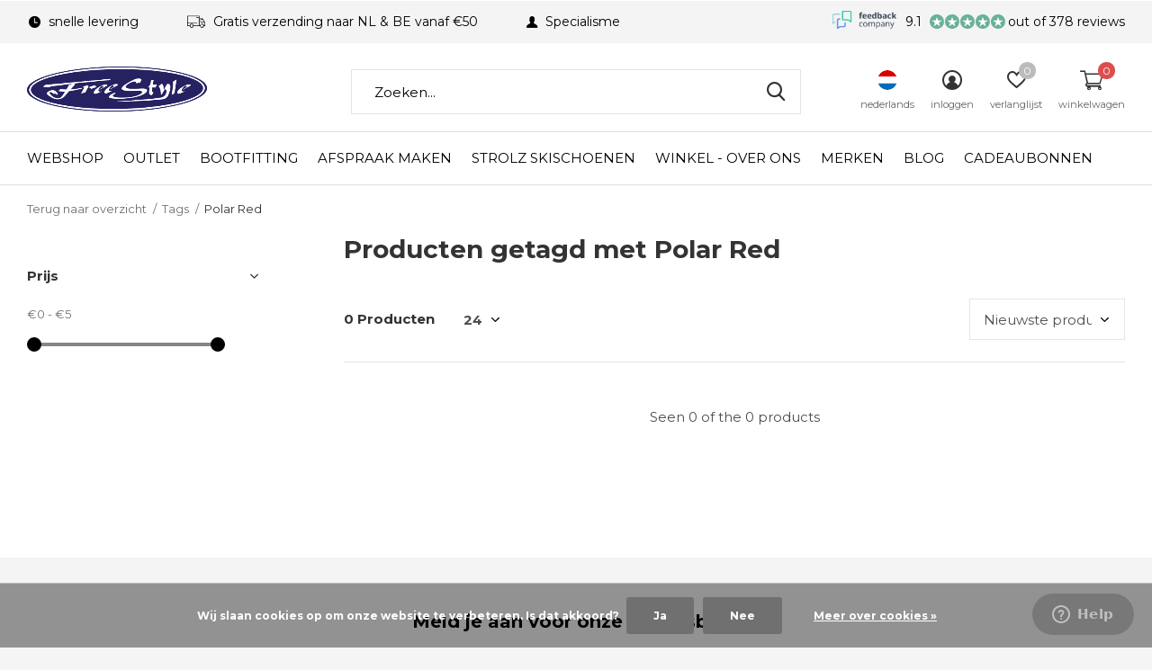

--- FILE ---
content_type: text/html;charset=utf-8
request_url: https://www.freestylesport.nl/nl/tags/polar-red/
body_size: 13299
content:
<!doctype html>
<html class="new mobile  full-width" lang="nl" dir="ltr">
	<head>
            
<script type="text/javascript">
   window.dataLayer = window.dataLayer || [];
   dataLayer.push({
                                                                            
                  ecomm_pagetype: "category",
                  ecomm_category: "Producten getagd met Polar Red",
                  ecomm_prodid: "",
                  ecomm_totalvalue: "0"
                                                                             
                         
                  });
      
</script>

    <meta charset="utf-8"/>
<!-- [START] 'blocks/head.rain' -->
<!--

  (c) 2008-2026 Lightspeed Netherlands B.V.
  http://www.lightspeedhq.com
  Generated: 22-01-2026 @ 19:12:05

-->
<link rel="canonical" href="https://www.freestylesport.nl/nl/tags/polar-red/"/>
<link rel="alternate" href="https://www.freestylesport.nl/nl/index.rss" type="application/rss+xml" title="Nieuwe producten"/>
<link href="https://cdn.webshopapp.com/assets/cookielaw.css?2025-02-20" rel="stylesheet" type="text/css"/>
<meta name="robots" content="noodp,noydir"/>
<meta property="og:url" content="https://www.freestylesport.nl/nl/tags/polar-red/?source=facebook"/>
<meta property="og:site_name" content="Free Style Sport"/>
<meta property="og:title" content="Polar Red"/>
<meta property="og:description" content="De Wintersport Specialist van ZuidWest-Nederland"/>
<script src="https://app.dmws.plus/shop-assets/280160/dmws-plus-loader.js?id=6e191f3116afffdcedccac7c26357107"></script>
<script src="https://www.googletagmanager.com/gtag/js?id=AW-872249643"></script>
<script>
window.dataLayer = window.dataLayer || [];
    function gtag(){dataLayer.push(arguments);}
    gtag('js', new Date());

    gtag('config', 'AW-872249643');
</script>
<script>
<!-- Google Tag Manager -->
<script>(function(w,d,s,l,i){w[l]=w[l]||[];w[l].push({'gtm.start':
new Date().getTime(),event:'gtm.js'});var f=d.getElementsByTagName(s)[0],
j=d.createElement(s),dl=l!='dataLayer'?'&l='+l:'';j.async=true;j.src=
'https://www.googletagmanager.com/gtm.js?id='+i+dl;f.parentNode.insertBefore(j,f);
})(window,document,'script','dataLayer','GTM-W3CFD6P');</script>
<!-- End Google Tag Manager -->
</script>
<!--[if lt IE 9]>
<script src="https://cdn.webshopapp.com/assets/html5shiv.js?2025-02-20"></script>
<![endif]-->
<!-- [END] 'blocks/head.rain' -->
		<meta charset="utf-8">
		<meta http-equiv="x-ua-compatible" content="ie=edge">
		<title>Polar Red - Free Style Sport</title>
		<meta name="description" content="De Wintersport Specialist van ZuidWest-Nederland">
		<meta name="keywords" content="Polar, Red, wintersport, specialist, speciaalzaak, ski, skischoenen, snowboard, softboots, bindingen, onderhoud, bootfitting">
		<meta name="theme-color" content="#ffffff">
		<meta name="MobileOptimized" content="320">
		<meta name="HandheldFriendly" content="true">
<!-- 		<meta name="viewport" content="width=device-width,initial-scale=1,maximum-scale=1,viewport-fit=cover,target-densitydpi=device-dpi,shrink-to-fit=no"> -->
    <meta name="viewport" content="width=device-width, initial-scale=1.0, maximum-scale=5.0, user-scalable=no">
    <meta name="apple-mobile-web-app-capable" content="yes">
    <meta name="apple-mobile-web-app-status-bar-style" content="black">
		<meta name="author" content="https://www.dmws.nl">
		<link rel="preload" as="style" href="https://cdn.webshopapp.com/assets/gui-2-0.css?2025-02-20">
		<link rel="preload" as="style" href="https://cdn.webshopapp.com/assets/gui-responsive-2-0.css?2025-02-20">
		<link rel="preload" href="https://fonts.googleapis.com/css?family=Montserrat:100,300,400,500,600,700,800,900%7CMontserrat:100,300,400,500,600,700,800,900&display=block" as="style">
		<link rel="preload" as="style" href="https://cdn.webshopapp.com/shops/280160/themes/162415/assets/fixed.css?2025121023092020210105160803">
    <link rel="preload" as="style" href="https://cdn.webshopapp.com/shops/280160/themes/162415/assets/screen.css?2025121023092020210105160803">
		<link rel="preload" as="style" href="https://cdn.webshopapp.com/shops/280160/themes/162415/assets/custom.css?2025121023092020210105160803">
		<link rel="preload" as="font" href="https://cdn.webshopapp.com/shops/280160/themes/162415/assets/icomoon.woff2?2025121023092020210105160803">
		<link rel="preload" as="script" href="https://cdn.webshopapp.com/assets/jquery-1-9-1.js?2025-02-20">
		<link rel="preload" as="script" href="https://cdn.webshopapp.com/assets/jquery-ui-1-10-1.js?2025-02-20">
		<link rel="preload" as="script" href="https://cdn.webshopapp.com/shops/280160/themes/162415/assets/scripts.js?2025121023092020210105160803">
		<link rel="preload" as="script" href="https://cdn.webshopapp.com/shops/280160/themes/162415/assets/custom.js?2025121023092020210105160803">
    <link rel="preload" as="script" href="https://cdn.webshopapp.com/assets/gui.js?2025-02-20">
		<link href="https://fonts.googleapis.com/css?family=Montserrat:100,300,400,500,600,700,800,900%7CMontserrat:100,300,400,500,600,700,800,900&display=block" rel="stylesheet" type="text/css">
		<link rel="stylesheet" media="screen" href="https://cdn.webshopapp.com/assets/gui-2-0.css?2025-02-20">
		<link rel="stylesheet" media="screen" href="https://cdn.webshopapp.com/assets/gui-responsive-2-0.css?2025-02-20">
    <link rel="stylesheet" media="screen" href="https://cdn.webshopapp.com/shops/280160/themes/162415/assets/fixed.css?2025121023092020210105160803">
		<link rel="stylesheet" media="screen" href="https://cdn.webshopapp.com/shops/280160/themes/162415/assets/screen.css?2025121023092020210105160803">
		<link rel="stylesheet" media="screen" href="https://cdn.webshopapp.com/shops/280160/themes/162415/assets/custom.css?2025121023092020210105160803">
		<link rel="icon" type="image/x-icon" href="https://cdn.webshopapp.com/shops/280160/themes/162415/v/193250/assets/favicon.png?20200821095957">
		<link rel="apple-touch-icon" href="https://cdn.webshopapp.com/shops/280160/themes/162415/assets/apple-touch-icon.png?2025121023092020210105160803">
		<link rel="mask-icon" href="https://cdn.webshopapp.com/shops/280160/themes/162415/assets/safari-pinned-tab.svg?2025121023092020210105160803" color="#000000">
		<link rel="manifest" href="https://cdn.webshopapp.com/shops/280160/themes/162415/assets/manifest.json?2025121023092020210105160803">
		<link rel="preconnect" href="https://ajax.googleapis.com">
		<link rel="preconnect" href="//cdn.webshopapp.com/">
		<link rel="preconnect" href="https://fonts.googleapis.com">
		<link rel="preconnect" href="https://fonts.gstatic.com" crossorigin>
		<link rel="dns-prefetch" href="https://ajax.googleapis.com">
		<link rel="dns-prefetch" href="//cdn.webshopapp.com/">	
		<link rel="dns-prefetch" href="https://fonts.googleapis.com">
		<link rel="dns-prefetch" href="https://fonts.gstatic.com" crossorigin>
    <script src="https://cdn.webshopapp.com/assets/jquery-1-9-1.js?2025-02-20"></script>
    <script src="https://cdn.webshopapp.com/assets/jquery-ui-1-10-1.js?2025-02-20"></script>
		<meta name="msapplication-config" content="https://cdn.webshopapp.com/shops/280160/themes/162415/assets/browserconfig.xml?2025121023092020210105160803">
<meta property="og:title" content="Polar Red">
<meta property="og:type" content="website"> 
<meta property="og:description" content="De Wintersport Specialist van ZuidWest-Nederland">
<meta property="og:site_name" content="Free Style Sport">
<meta property="og:url" content="https://www.freestylesport.nl/">
<meta property="og:image" content="https://cdn.webshopapp.com/shops/280160/themes/162415/v/2372719/assets/banner-grid-banner-1-image.jpg?20250514164136">
<meta name="twitter:title" content="Polar Red">
<meta name="twitter:description" content="De Wintersport Specialist van ZuidWest-Nederland">
<meta name="twitter:site" content="Free Style Sport">
<meta name="twitter:card" content="https://cdn.webshopapp.com/shops/280160/themes/162415/v/203262/assets/logo.png?20200902105748">
<meta name="twitter:image" content="https://cdn.webshopapp.com/shops/280160/themes/162415/v/2372719/assets/banner-grid-banner-1-image.jpg?20250514164136">
<script type="application/ld+json">
  [
        {
      "@context": "http://schema.org/",
      "@type": "Organization",
      "url": "https://www.freestylesport.nl/",
      "name": "Free Style Sport",
      "legalName": "Free Style Sport",
      "description": "De Wintersport Specialist van ZuidWest-Nederland",
      "logo": "https://cdn.webshopapp.com/shops/280160/themes/162415/v/203262/assets/logo.png?20200902105748",
      "image": "https://cdn.webshopapp.com/shops/280160/themes/162415/v/2372719/assets/banner-grid-banner-1-image.jpg?20250514164136",
      "contactPoint": {
        "@type": "ContactPoint",
        "contactType": "Customer service",
        "telephone": "0031165564945"
      },
      "address": {
        "@type": "PostalAddress",
        "streetAddress": "H.G. Dirckxstraat 54",
        "addressLocality": "The Netherlands",
        "postalCode": "4701 AZ Roosendaal",
        "addressCountry": "NL"
      }
      ,
      "aggregateRating": {
          "@type": "AggregateRating",
          "bestRating": "10",
          "worstRating": "1",
          "ratingValue": "9.2",
          "reviewCount": "200+",
          "url":"https://www.feedbackcompany.com/nl-nl/reviews/freestyle%2dsport/"
      }
         
    },
    { 
      "@context": "http://schema.org", 
      "@type": "WebSite", 
      "url": "https://www.freestylesport.nl/", 
      "name": "Free Style Sport",
      "description": "De Wintersport Specialist van ZuidWest-Nederland",
      "author": [
        {
          "@type": "Organization",
          "url": "https://www.dmws.nl/",
          "name": "DMWS B.V.",
          "address": {
            "@type": "PostalAddress",
            "streetAddress": "Klokgebouw 195 (Strijp-S)",
            "addressLocality": "Eindhoven",
            "addressRegion": "NB",
            "postalCode": "5617 AB",
            "addressCountry": "NL"
          }
        }
      ]
    }
  ]
</script>    	</head>
	<body>
  	    <ul class="hidden-data hidden"><li>280160</li><li>162415</li><li>nee</li><li>nl</li><li>live</li><li>info//freestylesport/nl</li><li>https://www.freestylesport.nl/nl/</li></ul><div id="root" ><header id="top" class=" static"><p id="logo" ><a href="https://www.freestylesport.nl/nl/" accesskey="h"><img src="https://cdn.webshopapp.com/shops/280160/themes/162415/v/203262/assets/logo.png?20200902105748" alt="Free Style Sport - Roosendaal"></a></p><nav id="skip"><ul><li><a href="#nav" accesskey="n">Ga naar navigatie (n)</a></li><li><a href="#content" accesskey="c">Ga naar inhoud (c)</a></li><li><a href="#footer" accesskey="f">Ga naar footer (f)</a></li></ul></nav><nav id="nav" aria-label="Kies een categorie" class=""><ul><li class="menu-uppercase"><a  href="https://www.freestylesport.nl/nl/webshop/">Webshop</a><div><div><h3><a href="https://www.freestylesport.nl/nl/webshop/ski/">Ski</a></h3><ul><li><a href="https://www.freestylesport.nl/nl/webshop/ski/skischoenen/">Skischoenen</a></li><li><a href="https://www.freestylesport.nl/nl/webshop/ski/skistokken/">Skistokken</a></li><li><a href="https://www.freestylesport.nl/nl/webshop/ski/skis/">Ski&#039;s</a></li><li><a href="https://www.freestylesport.nl/nl/webshop/ski/bindingen/">Bindingen</a></li></ul></div><div><h3><a href="https://www.freestylesport.nl/nl/webshop/snowboard/">Snowboard</a></h3><ul><li><a href="https://www.freestylesport.nl/nl/webshop/snowboard/snowboards/">Snowboards</a></li><li><a href="https://www.freestylesport.nl/nl/webshop/snowboard/softboots/">Softboots</a></li><li><a href="https://www.freestylesport.nl/nl/webshop/snowboard/bindingen/">Bindingen</a></li></ul></div><div><h3><a href="https://www.freestylesport.nl/nl/webshop/kleding/">Kleding</a></h3><ul><li><a href="https://www.freestylesport.nl/nl/webshop/kleding/jassen/">Jassen</a></li><li><a href="https://www.freestylesport.nl/nl/webshop/kleding/broeken/">Broeken</a></li><li><a href="https://www.freestylesport.nl/nl/webshop/kleding/mid-layers/">Mid Layers</a></li><li><a href="https://www.freestylesport.nl/nl/webshop/kleding/first-layers/">First Layers</a></li><li><a href="https://www.freestylesport.nl/nl/webshop/kleding/sokken/">Sokken</a></li><li><a href="https://www.freestylesport.nl/nl/webshop/kleding/schoenen-slippers/">Schoenen &amp; Slippers</a></li><li><a href="https://www.freestylesport.nl/nl/webshop/kleding/vrijetijds-kleding/">Vrijetijds Kleding</a><ul class="mobily-only"><li><a href="https://www.freestylesport.nl/nl/webshop/kleding/vrijetijds-kleding/jassen/">Jassen</a></li><li><a href="https://www.freestylesport.nl/nl/webshop/kleding/vrijetijds-kleding/broeken/">Broeken</a></li><li><a href="https://www.freestylesport.nl/nl/webshop/kleding/vrijetijds-kleding/t-shirts-polos/">T-Shirts &amp; Polo&#039;s</a></li><li><a href="https://www.freestylesport.nl/nl/webshop/kleding/vrijetijds-kleding/truien-vesten/">Truien &amp; Vesten</a></li><li><a href="https://www.freestylesport.nl/nl/webshop/kleding/vrijetijds-kleding/boxershorts-sokken/">Boxershorts &amp; Sokken</a></li></ul></li><li><a href="https://www.freestylesport.nl/nl/webshop/kleding/bodywarmers/">Bodywarmers</a></li><li><a href="https://www.freestylesport.nl/nl/webshop/kleding/ski-pakken/">Ski Pakken</a></li></ul></div><div><h3><a href="https://www.freestylesport.nl/nl/webshop/accessoires/">Accessoires</a></h3><ul><li><a href="https://www.freestylesport.nl/nl/webshop/accessoires/handschoenen/">Handschoenen</a></li><li><a href="https://www.freestylesport.nl/nl/webshop/accessoires/snowboots/">Snowboots</a></li><li><a href="https://www.freestylesport.nl/nl/webshop/accessoires/inlegzolen/">Inlegzolen</a></li><li><a href="https://www.freestylesport.nl/nl/webshop/accessoires/sjaals-cols/">Sjaals &amp; Cols</a></li><li><a href="https://www.freestylesport.nl/nl/webshop/accessoires/mutsen/">Mutsen</a></li><li><a href="https://www.freestylesport.nl/nl/webshop/accessoires/riemen/">Riemen</a></li><li><a href="https://www.freestylesport.nl/nl/webshop/accessoires/caps/">Caps</a></li><li><a href="https://www.freestylesport.nl/nl/webshop/accessoires/boeken-posters/">Boeken &amp; Posters</a></li><li><a href="https://www.freestylesport.nl/nl/webshop/accessoires/rugzakken/">Rugzakken</a></li></ul></div><div><h3><a href="https://www.freestylesport.nl/nl/webshop/uitrusting/">Uitrusting</a></h3><ul><li><a href="https://www.freestylesport.nl/nl/webshop/uitrusting/goggles/">Goggles</a><ul class="mobily-only"><li><a href="https://www.freestylesport.nl/nl/webshop/uitrusting/goggles/goggles/">Goggles</a></li><li><a href="https://www.freestylesport.nl/nl/webshop/uitrusting/goggles/spare-lenses/">Spare Lenses</a></li></ul></li><li><a href="https://www.freestylesport.nl/nl/webshop/uitrusting/zonnebrillen/">Zonnebrillen</a></li><li><a href="https://www.freestylesport.nl/nl/webshop/uitrusting/wax-tuning/">Wax &amp; Tuning</a></li><li><a href="https://www.freestylesport.nl/nl/webshop/uitrusting/protectie/">Protectie</a><ul class="mobily-only"><li><a href="https://www.freestylesport.nl/nl/webshop/uitrusting/protectie/helmen/">Helmen</a><ul><li><a href="https://www.freestylesport.nl/nl/webshop/uitrusting/protectie/helmen/helmen-met-vizier/">Helmen met vizier</a></li></ul></li><li><a href="https://www.freestylesport.nl/nl/webshop/uitrusting/protectie/rugprotectie/">Rugprotectie</a></li><li><a href="https://www.freestylesport.nl/nl/webshop/uitrusting/protectie/protectiebroeken/">Protectiebroeken</a></li><li><a href="https://www.freestylesport.nl/nl/webshop/uitrusting/protectie/knie-polsprotectie/">Knie &amp; Polsprotectie</a></li></ul></li><li><a href="https://www.freestylesport.nl/nl/webshop/uitrusting/snow-safety/">Snow Safety</a><ul class="mobily-only"><li><a href="https://www.freestylesport.nl/nl/webshop/uitrusting/snow-safety/lawine-airbags/">Lawine Airbags</a></li><li><a href="https://www.freestylesport.nl/nl/webshop/uitrusting/snow-safety/lawine-piepers/">Lawine Piepers</a></li><li><a href="https://www.freestylesport.nl/nl/webshop/uitrusting/snow-safety/lawine-scheppen/">Lawine Scheppen</a></li><li><a href="https://www.freestylesport.nl/nl/webshop/uitrusting/snow-safety/lawine-sondes/">Lawine Sondes</a></li></ul></li><li><a href="https://www.freestylesport.nl/nl/webshop/uitrusting/rugzakken/">Rugzakken</a></li><li><a href="https://www.freestylesport.nl/nl/webshop/uitrusting/ski-boardbags/">Ski &amp; Boardbags</a></li><li><a href="https://www.freestylesport.nl/nl/webshop/uitrusting/reiskoffers/">Reiskoffers</a></li><li><a href="https://www.freestylesport.nl/nl/webshop/uitrusting/schaatsen/">Schaatsen</a></li></ul></div><div><h3><a href="https://www.freestylesport.nl/nl/webshop/hiking/">Hiking</a></h3><ul><li><a href="https://www.freestylesport.nl/nl/webshop/hiking/jassen/">Jassen</a></li><li><a href="https://www.freestylesport.nl/nl/webshop/hiking/broeken/">Broeken</a></li><li><a href="https://www.freestylesport.nl/nl/webshop/hiking/shirts/">Shirts</a></li><li><a href="https://www.freestylesport.nl/nl/webshop/hiking/truien-vesten/">Truien &amp; Vesten</a></li></ul></div><div><h3><a href="https://www.freestylesport.nl/nl/webshop/golf/">Golf </a></h3></div></div></li><li class="menu-uppercase"><a  href="https://www.freestylesport.nl/nl/outlet-12199670/">Outlet</a><div><div><h3><a href="https://www.freestylesport.nl/nl/outlet-12199670/outlet-ski/">Outlet Ski </a></h3></div><div><h3><a href="https://www.freestylesport.nl/nl/outlet-12199670/outlet-snowboard/">Outlet Snowboard</a></h3></div><div><h3><a href="https://www.freestylesport.nl/nl/outlet-12199670/outlet-kleding/">Outlet kleding </a></h3></div><div><h3><a href="https://www.freestylesport.nl/nl/outlet-12199670/outlet-accessoires/">Outlet Accessoires </a></h3></div></div></li><li class="menu-uppercase"><a  href="https://www.freestylesport.nl/nl/bootfitting/">Bootfitting</a></li><li class="menu-uppercase"><a  href="https://www.freestylesport.nl/nl/afspraak-maken/">Afspraak maken</a></li><li class="menu-uppercase"><a  href="https://www.freestylesport.nl/nl/strolz-skischoenen/">Strolz skischoenen</a></li><li class="menu-uppercase"><a  href="https://www.freestylesport.nl/nl/winkel-over-ons/">Winkel - Over ons</a><div><div><h3><a href="https://www.freestylesport.nl/nl/winkel-over-ons/over-free-style-sport/">Over Free Style Sport</a></h3></div><div><h3><a href="https://www.freestylesport.nl/nl/winkel-over-ons/ski-onderhoud/">Ski onderhoud</a></h3></div><div><h3><a href="https://www.freestylesport.nl/nl/winkel-over-ons/snowboard-onderhoud/">Snowboard onderhoud</a></h3></div><div><h3><a href="https://www.freestylesport.nl/nl/winkel-over-ons/verhuur/">Verhuur</a></h3></div><div><h3><a href="https://www.freestylesport.nl/nl/winkel-over-ons/kids-ski-plan/">Kids Ski Plan</a></h3></div><div><h3><a href="https://www.freestylesport.nl/nl/winkel-over-ons/ski-school-bergen-op-zoom/">Ski School Bergen Op zoom </a></h3></div></div></li><li class="menu-uppercase"><a accesskey="4" href="https://www.freestylesport.nl/nl/brands/">Merken</a><div class="double"><div><h3>Onze populaire merken</h3><ul class="double"><li><a href="https://www.freestylesport.nl/nl/brands/arcteryx-4928644/">Arc&#039;Teryx</a></li><li><a href="https://www.freestylesport.nl/nl/brands/goldbergh/">Goldbergh</a></li><li><a href="https://www.freestylesport.nl/nl/brands/k2/">K2</a></li><li><a href="https://www.freestylesport.nl/nl/brands/luhta/">Luhta</a></li><li><a href="https://www.freestylesport.nl/nl/brands/mons-royale/">Mons Royale</a></li><li><a href="https://www.freestylesport.nl/nl/brands/oakley/">Oakley</a></li><li><a href="https://www.freestylesport.nl/nl/brands/ortovox/">Ortovox</a></li><li><a href="https://www.freestylesport.nl/nl/brands/peak-performance/">Peak Performance</a></li><li><a href="https://www.freestylesport.nl/nl/brands/protest/">Protest</a></li><li><a href="https://www.freestylesport.nl/nl/brands/toni-sailer/">Toni Sailer</a></li></ul></div><div><ul class="list-gallery"><li><a href="https://www.freestylesport.nl/nl/brands/burton/"><img src="https://dummyimage.com/240x305/fff.png/fff" data-src="https://cdn.webshopapp.com/shops/280160/themes/162415/assets/brand-banner-1.jpg?2025121023092020210105160803" alt="Burton" width="240" height="305"> Burton <span>Shop Burton</span></a></li><li><a href="https://www.freestylesport.nl/nl/brands/goldbergh/"><img src="https://dummyimage.com/430x305/fff.png/fff" data-src="https://cdn.webshopapp.com/shops/280160/themes/162415/assets/brand-banner-2.jpg?2025121023092020210105160803" alt="Goldbergh" width="430" height="305"> Goldbergh <span>Shop Goldbergh</span></a></li></ul></div></div></li><li class="menu-uppercase"><a href="https://www.freestylesport.nl/nl/blogs/blog/" title="Blog">Blog</a><div><ul class="list-gallery"><li><a href="https://www.freestylesport.nl/nl/blogs/blog/blog-hannes-strolz-oostenrijks-vakmanschap-voor-sk/"><img src="https://dummyimage.com/240x230/fff.png/fff" data-src="https://cdn.webshopapp.com/shops/280160/files/488272059/480x460x1/image.jpg" alt="Blog: Hannes Strolz - Oostenrijks vakmanschap voor skiërs die alleen het beste willen" width="240" height="230"> Blog: Hannes Strolz - Oos...                <span>Check de blog</span></a></li><li><a href="https://www.freestylesport.nl/nl/blogs/blog/blog-merino-wol-of-synthetische-thermokleding-wat/"><img src="https://dummyimage.com/240x230/fff.png/fff" data-src="https://cdn.webshopapp.com/shops/280160/files/488120366/480x460x1/image.jpg" alt="Blog: Merino wol of synthetische thermokleding: wat is het beste voor jou?" width="240" height="230"> Blog: Merino wol of synth...                <span>Check de blog</span></a></li><li><a href="https://www.freestylesport.nl/nl/blogs/blog/blog-de-warmste-wintersporthandschoenen-onze-topke/"><img src="https://dummyimage.com/240x230/fff.png/fff" data-src="https://cdn.webshopapp.com/shops/280160/files/487363200/480x460x1/image.jpg" alt="Blog: De warmste wintersporthandschoenen: Onze topkeuze voor koude dagen" width="240" height="230"> Blog: De warmste wintersp...                <span>Check de blog</span></a></li><li><a href="https://www.freestylesport.nl/nl/blogs/blog/blog-de-juiste-afstelling-van-je-skis-veilig-en-me/"><img src="https://dummyimage.com/240x230/fff.png/fff" data-src="https://cdn.webshopapp.com/shops/280160/files/487361148/480x460x1/image.jpg" alt="Blog: De juiste afstelling van je ski&#039;s: veilig en met vertrouwen de piste op" width="240" height="230"> Blog: De juiste afstellin...                <span>Check de blog</span></a></li><li><a href="https://www.freestylesport.nl/nl/blogs/blog/blog-de-10-beste-skihelmen-van-2025-met-of-zonder/"><img src="https://dummyimage.com/240x230/fff.png/fff" data-src="https://cdn.webshopapp.com/shops/280160/files/487359735/480x460x1/image.jpg" alt="Blog: De 10 beste skihelmen van 2025: met of zonder vizier?" width="240" height="230"> Blog: De 10 beste skihelm...                <span>Check de blog</span></a></li></ul></div></li><li class="menu-uppercase"><a  target="_blank" href="https://www.freestylesport.nl/nl/buy-gift-card/">Cadeaubonnen</a></li></ul><ul><li class="search"><a href="./"><i class="icon-zoom2"></i><span>zoeken</span></a></li><li class="lang"><a class="nl" href="./"><img src="https://cdn.webshopapp.com/shops/280160/themes/162415/assets/flag-nl.svg?2025121023092020210105160803" alt="Nederlands" width="22" height="22"><span>nederlands</span></a><ul><li><a title="Nederlands" lang="nl" href="https://www.freestylesport.nl/nl/tags/polar-red"><img src="https://cdn.webshopapp.com/shops/280160/themes/162415/assets/flag-nl.svg?2025121023092020210105160803" alt="Nederlands" width="18" height="18"><span>Nederlands</span></a></li><li><a title="English" lang="en" href="https://www.freestylesport.nl/en/tags/polar-red"><img src="https://cdn.webshopapp.com/shops/280160/themes/162415/assets/flag-en.svg?2025121023092020210105160803" alt="English" width="18" height="18"><span>English</span></a></li></ul></li><li class="login"><a href=""><i class="icon-user-circle"></i><span>inloggen</span></a></li><li class="fav"><a class="open-login"><i class="icon-heart-strong"></i><span>verlanglijst</span><span class="no items" data-wishlist-items>0</span></a></li><li class="cart"><a href="https://www.freestylesport.nl/nl/cart/"><i class="icon-cart2"></i><span>winkelwagen</span><span class="no">0</span></a></li></ul></nav><div class="bar with-trustmark"><ul class="list-usp"><li><i class="icon-time"></i> snelle levering</li><li><i class="icon-truck"></i> Gratis verzending naar NL & BE vanaf €50</li><li><i class="icon-user"></i> Specialisme</li></ul><p><span class="trustmark desktop-only"><a href="https://www.feedbackcompany.com/nl-nl/reviews/freestyle%2dsport/" target="_blank"><img src="https://cdn.webshopapp.com/shops/280160/themes/162415/v/193459/assets/trustmark-image.png?20200821115408" width="" height="20"></a></span><a href="https://www.feedbackcompany.com/nl-nl/reviews/freestyle%2dsport/" target="_blank"><span class="rating-a c round_stars" data-val="9.1" data-of="10">9.1</span><span class="mobile-hide">out of 378 reviews</span></a></p></div><form action="https://www.freestylesport.nl/nl/search/" method="get" id="formSearch" data-search-type="desktop"><p><label for="q">Zoeken...</label><input id="q" name="q" type="search" value="" autocomplete="off" required data-input="desktop"><button type="submit">Zoeken</button></p><div class="search-autocomplete" data-search-type="desktop"><ul class="list-cart small m0"></ul></div></form></header><main id="content" class="dmws_perfect-filter-page"><nav class="nav-breadcrumbs mobile-hide"><ul><li><a href="https://www.freestylesport.nl/nl/tags/">Terug naar overzicht</a></li><li><a href="https://www.freestylesport.nl/nl/tags/">Tags</a></li><li>Polar Red</li></ul></nav><div class="cols-c "><article><header><h1 class="m20">Producten getagd met Polar Red</h1><p class="link-btn wide desktop-hide"><a href="./" class="b toggle-filters">Filter</a></p></header><form action="https://www.freestylesport.nl/nl/tags/polar-red/" method="get" class="form-sort" id="filter_form"><h5 style="z-index: 45;" class="mobile-hide">0 Producten</h5><p class="blank strong"><label for="limit">Toon:</label><select id="limit" name="limit" onchange="$('#formSortModeLimit').submit();"><option value="12">12</option><option value="24" selected="selected">24</option><option value="36">36</option><option value="72">72</option></select></p><p class="text-right"><label class="hidden" for="sort">Sorteren op:</label><select id="sortselect" name="sort"><option value="sort-by" selected disabled>Sorteren op</option><option value="popular">Meest bekeken</option><option value="newest" selected="selected">Nieuwste producten</option><option value="lowest">Laagste prijs</option><option value="highest">Hoogste prijs</option><option value="asc">Naam oplopend</option><option value="desc">Naam aflopend</option></select></p></form><ul class="list-collection  "></ul><hr><footer class="text-center m70"><p>Seen 0 of the 0 products</p></footer></article><aside><form action="https://www.freestylesport.nl/nl/tags/polar-red/" method="get" class="form-filter" id="filter_form"><h5 class="desktop-hide">Filteren</h5><input type="hidden" name="limit" value="24" id="filter_form_limit_vertical" /><input type="hidden" name="sort" value="newest" id="filter_form_sort_vertical" /><h5 class="toggle ">Prijs</h5><div class="ui-slider-a "><p><label for="min">Min</label><input type="number" id="min" name="min" value="0" min="0"></p><p><label for="max">Max</label><input type="text" id="max" name="max" value="5" max="5"></p></div></form></aside></div></main><aside id="cart"><h5>Winkelwagen</h5><p>
    U heeft geen artikelen in uw winkelwagen...
  </p><p class="submit"><span><span>Bedrag tot gratis verzending</span> €50,00</span><span class="strong"><span>Totaal incl. btw</span> €0,00</span><a href="https://www.freestylesport.nl/nl/cart/">Bestellen</a></p></aside><form action="https://www.freestylesport.nl/nl/account/loginPost/" method="post" id="login"><h5>Inloggen</h5><p><label for="lc">E-mailadres</label><input type="email" id="lc" name="email" autocomplete='email' placeholder="E-mailadres" required></p><p><label for="ld">Wachtwoord</label><input type="password" id="ld" name="password" autocomplete='current-password' placeholder="Wachtwoord" required><a href="https://www.freestylesport.nl/nl/account/password/">Wachtwoord vergeten?</a></p><p><button class="side-login-button" type="submit">Inloggen</button></p><footer><ul class="list-checks"><li>Al je orders en retouren op één plek</li><li>Het bestelproces gaat nog sneller</li><li>Je winkelwagen is altijd en overal opgeslagen</li></ul><p class="link-btn"><a class="" href="https://www.freestylesport.nl/nl/account/register/">Account aanmaken</a></p></footer><input type="hidden" name="key" value="096787d016e8d170ce56731f85b5a061" /><input type="hidden" name="type" value="login" /></form><p id="compare-btn" ><a class="open-compare"><i class="icon-compare"></i><span>vergelijk</span><span class="compare-items" data-compare-items>0</span></a></p><aside id="compare"><h5>Vergelijk producten</h5><ul class="list-cart compare-products"></ul><p class="submit"><span>You can compare a maximum of 5 products</span><a href="https://www.freestylesport.nl/nl/compare/">Start vergelijking</a></p></aside><footer id="footer"><form id="formNewsletter" action="https://www.freestylesport.nl/nl/account/newsletter/" method="post" class="form-newsletter"><input type="hidden" name="key" value="096787d016e8d170ce56731f85b5a061" /><h2 class="gui-page-title">Meld je aan voor onze nieuwsbrief</h2><p>Ontvang de nieuwste aanbiedingen en promoties</p><p><label for="formNewsletterEmail">E-mail adres</label><input type="email" id="formNewsletterEmail" name="email" placeholder="E-mail adres" required><button type="submit" class="submit-newsletter">Abonneer</button></p></form><nav><div><h3>Klantenservice</h3><ul><li><a href="https://www.freestylesport.nl/nl/service/general-terms-conditions/">Algemene voorwaarden</a></li><li><a href="https://www.freestylesport.nl/nl/service/leveringsvoorwaarden/">Leveringsvoorwaarden</a></li><li><a href="https://www.freestylesport.nl/nl/service/shipping-returns/">Bestelling retourneren &amp; retourportaal</a></li><li><a href="https://www.freestylesport.nl/nl/service/payment-methods/">Betaalmethoden</a></li><li><a href="https://www.freestylesport.nl/nl/service/shipping-costs/">Verzendkosten</a></li><li><a href="https://www.freestylesport.nl/nl/service/disclaimer/">Disclaimer</a></li><li><a href="https://www.freestylesport.nl/nl/service/privacy-policy/">Privacy policy</a></li><li><a href="https://www.freestylesport.nl/nl/service/spaarsysteem/">Spaarsysteem</a></li><li><a href="https://www.freestylesport.nl/nl/service/vacatures/">Vacatures</a></li><li><a href="https://www.freestylesport.nl/nl/service/">Openingstijden</a></li><li><a href="https://www.freestylesport.nl/nl/service/vacture-verkoopmedewerker/">Vacture verkoopmedewerker</a></li><li><a href="https://www.freestylesport.nl/nl/service/vacature-weekendkracht-winkel/">Vacature weekendkracht winkel</a></li></ul></div><div><h3>Mijn account</h3><ul><li><a href="https://www.freestylesport.nl/nl/account/" title="Registreren">Registreren</a></li><li><a href="https://www.freestylesport.nl/nl/account/orders/" title="Mijn bestellingen">Mijn bestellingen</a></li><li><a href="https://www.freestylesport.nl/nl/account/tickets/" title="Mijn tickets">Mijn tickets</a></li><li><a href="https://www.freestylesport.nl/nl/account/wishlist/" title="Mijn verlanglijst">Mijn verlanglijst</a></li><li><a href="https://www.freestylesport.nl/nl/compare/">Vergelijk producten</a></li></ul></div><div><h3>Categorieën</h3><ul><li><a href="https://www.freestylesport.nl/nl/webshop/">Webshop</a></li><li><a href="https://www.freestylesport.nl/nl/outlet-12199670/">Outlet</a></li><li><a href="https://www.freestylesport.nl/nl/bootfitting/">Bootfitting</a></li><li><a href="https://www.freestylesport.nl/nl/afspraak-maken/">Afspraak maken</a></li><li><a href="https://www.freestylesport.nl/nl/strolz-skischoenen/">Strolz skischoenen</a></li><li><a href="https://www.freestylesport.nl/nl/winkel-over-ons/">Winkel - Over ons</a></li></ul></div><div><h3>Over ons</h3><ul class="contact-footer m10"><li><span class="strong">Free Style Sport</span></li><li>H.G. Dirckxstraat 54</li><li>4701 AZ Roosendaal</li><li>The Netherlands</li></ul><ul class="contact-footer m10"></ul></div><div class="double"><ul class="link-btn"><li class="callus"><a href="tel:0031165564945" class="a">Bel ons</a></li><li class="mailus"><a href="/cdn-cgi/l/email-protection#31585f575e71574354544245485d5442415e43451f5f5d" class="a">Email ons</a></li></ul><ul class="list-social"><li><a rel="external" href="https://www.facebook.com/freestylesport/"><i class="icon-facebook"></i><span>Facebook</span></a></li><li><a rel="external" href="https://www.instagram.com/free_style_sport_roosendaal"><i class="icon-instagram"></i><span>Instagram</span></a></li></ul></div><figure><img data-src="https://cdn.webshopapp.com/shops/280160/themes/162415/assets/logo-upload-footer.png?2025121023092020210105160803" alt="Free Style Sport - Roosendaal" width="180" height="40"></figure></nav><ul class="list-payments dmws-payments"></ul><p class="copyright dmws-copyright">© Copyright <span class="date">2019</span> - Theme By <a href="https://dmws.nl/themes/" target="_blank" rel="noopener">DMWS</a> x <a href="https://plus.dmws.nl/" title="Upgrade your theme with Plus+ for Lightspeed" target="_blank" rel="noopener">Plus+</a>  - <a href="https://www.freestylesport.nl/nl/rss/">RSS-feed</a></p></footer><div class="rich-snippet text-center"><div><span class="strong">Free Style Sport</span><span><span> 9.2</span> / <span>10</span></span> -
    <span> 200+ </span> Reviews @ <a target="_blank" href="https://www.feedbackcompany.com/nl-nl/reviews/freestyle%2dsport/">Feedback Company</a></div></div><script data-cfasync="false" src="/cdn-cgi/scripts/5c5dd728/cloudflare-static/email-decode.min.js"></script><script>
   var mobilemenuOpenSubsOnly = '0';
       var instaUser = false;
    var showSecondImage = 1;
  var newsLetterSeconds = '3';
   var test = 'test';
	var basicUrl = 'https://www.freestylesport.nl/nl/';
  var ajaxTranslations = {"Add to cart":"Toevoegen aan winkelwagen","Wishlist":"Verlanglijst","Add to wishlist":"Aan verlanglijst toevoegen","Compare":"Vergelijk","Add to compare":"Toevoegen om te vergelijken","Brands":"Merken","Discount":"Korting","Delete":"Verwijderen","Total excl. VAT":"Totaal excl. btw","Shipping costs":"Verzendkosten","Total incl. VAT":"Totaal incl. btw","Read more":"Lees meer","Read less":"Lees minder","No products found":"Geen producten gevonden","View all results":"Bekijk alle resultaten","":""};
  var categories_shop = {"8663075":{"id":8663075,"parent":0,"path":["8663075"],"depth":1,"image":0,"type":"category","url":"webshop","title":"Webshop","description":"","count":5338,"subs":{"8625638":{"id":8625638,"parent":8663075,"path":["8625638","8663075"],"depth":2,"image":336015180,"type":"category","url":"webshop\/ski","title":"Ski","description":"","count":599,"subs":{"8625653":{"id":8625653,"parent":8625638,"path":["8625653","8625638","8663075"],"depth":3,"image":0,"type":"category","url":"webshop\/ski\/skischoenen","title":"Skischoenen","description":"","count":349},"8625656":{"id":8625656,"parent":8625638,"path":["8625656","8625638","8663075"],"depth":3,"image":0,"type":"category","url":"webshop\/ski\/skistokken","title":"Skistokken","description":"","count":45},"12056669":{"id":12056669,"parent":8625638,"path":["12056669","8625638","8663075"],"depth":3,"image":0,"type":"category","url":"webshop\/ski\/skis","title":"Ski's","description":"","count":180},"12944017":{"id":12944017,"parent":8625638,"path":["12944017","8625638","8663075"],"depth":3,"image":0,"type":"category","url":"webshop\/ski\/bindingen","title":"Bindingen","description":"","count":26}}},"8625659":{"id":8625659,"parent":8663075,"path":["8625659","8663075"],"depth":2,"image":336015411,"type":"category","url":"webshop\/snowboard","title":"Snowboard","description":"","count":356,"subs":{"8625662":{"id":8625662,"parent":8625659,"path":["8625662","8625659","8663075"],"depth":3,"image":0,"type":"category","url":"webshop\/snowboard\/snowboards","title":"Snowboards","description":"","count":129},"8625665":{"id":8625665,"parent":8625659,"path":["8625665","8625659","8663075"],"depth":3,"image":0,"type":"category","url":"webshop\/snowboard\/softboots","title":"Softboots","description":"","count":102},"8625668":{"id":8625668,"parent":8625659,"path":["8625668","8625659","8663075"],"depth":3,"image":0,"type":"category","url":"webshop\/snowboard\/bindingen","title":"Bindingen","description":"","count":125}}},"8625671":{"id":8625671,"parent":8663075,"path":["8625671","8663075"],"depth":2,"image":336015922,"type":"category","url":"webshop\/kleding","title":"Kleding","description":"","count":2567,"subs":{"8625680":{"id":8625680,"parent":8625671,"path":["8625680","8625671","8663075"],"depth":3,"image":0,"type":"category","url":"webshop\/kleding\/jassen","title":"Jassen","description":"","count":689},"8625683":{"id":8625683,"parent":8625671,"path":["8625683","8625671","8663075"],"depth":3,"image":0,"type":"category","url":"webshop\/kleding\/broeken","title":"Broeken","description":"","count":534},"8625686":{"id":8625686,"parent":8625671,"path":["8625686","8625671","8663075"],"depth":3,"image":0,"type":"category","url":"webshop\/kleding\/mid-layers","title":"Mid Layers","description":"","count":845},"8625689":{"id":8625689,"parent":8625671,"path":["8625689","8625671","8663075"],"depth":3,"image":0,"type":"category","url":"webshop\/kleding\/first-layers","title":"First Layers","description":"","count":250},"8625692":{"id":8625692,"parent":8625671,"path":["8625692","8625671","8663075"],"depth":3,"image":0,"type":"category","url":"webshop\/kleding\/sokken","title":"Sokken","description":"","count":67},"8625716":{"id":8625716,"parent":8625671,"path":["8625716","8625671","8663075"],"depth":3,"image":0,"type":"category","url":"webshop\/kleding\/schoenen-slippers","title":"Schoenen & Slippers","description":"","count":21},"8625677":{"id":8625677,"parent":8625671,"path":["8625677","8625671","8663075"],"depth":3,"image":0,"type":"category","url":"webshop\/kleding\/vrijetijds-kleding","title":"Vrijetijds Kleding","description":"","count":164,"subs":{"8625695":{"id":8625695,"parent":8625677,"path":["8625695","8625677","8625671","8663075"],"depth":4,"image":0,"type":"category","url":"webshop\/kleding\/vrijetijds-kleding\/jassen","title":"Jassen","description":"","count":22},"8625698":{"id":8625698,"parent":8625677,"path":["8625698","8625677","8625671","8663075"],"depth":4,"image":0,"type":"category","url":"webshop\/kleding\/vrijetijds-kleding\/broeken","title":"Broeken","description":"","count":11},"8745031":{"id":8745031,"parent":8625677,"path":["8745031","8625677","8625671","8663075"],"depth":4,"image":0,"type":"category","url":"webshop\/kleding\/vrijetijds-kleding\/t-shirts-polos","title":"T-Shirts & Polo's","description":"","count":12},"8625704":{"id":8625704,"parent":8625677,"path":["8625704","8625677","8625671","8663075"],"depth":4,"image":0,"type":"category","url":"webshop\/kleding\/vrijetijds-kleding\/truien-vesten","title":"Truien & Vesten","description":"","count":1},"8625713":{"id":8625713,"parent":8625677,"path":["8625713","8625677","8625671","8663075"],"depth":4,"image":0,"type":"category","url":"webshop\/kleding\/vrijetijds-kleding\/boxershorts-sokken","title":"Boxershorts & Sokken","description":"","count":1}}},"12454651":{"id":12454651,"parent":8625671,"path":["12454651","8625671","8663075"],"depth":3,"image":0,"type":"category","url":"webshop\/kleding\/bodywarmers","title":"Bodywarmers","description":"","count":26},"13016291":{"id":13016291,"parent":8625671,"path":["13016291","8625671","8663075"],"depth":3,"image":0,"type":"category","url":"webshop\/kleding\/ski-pakken","title":"Ski Pakken","description":"","count":18}}},"10261423":{"id":10261423,"parent":8663075,"path":["10261423","8663075"],"depth":2,"image":336112280,"type":"category","url":"webshop\/accessoires","title":"Accessoires","description":"","count":724,"subs":{"8625734":{"id":8625734,"parent":10261423,"path":["8625734","10261423","8663075"],"depth":3,"image":0,"type":"category","url":"webshop\/accessoires\/handschoenen","title":"Handschoenen","description":"","count":234},"12169238":{"id":12169238,"parent":10261423,"path":["12169238","10261423","8663075"],"depth":3,"image":0,"type":"category","url":"webshop\/accessoires\/snowboots","title":"Snowboots","description":"","count":38},"8625746":{"id":8625746,"parent":10261423,"path":["8625746","10261423","8663075"],"depth":3,"image":0,"type":"category","url":"webshop\/accessoires\/inlegzolen","title":"Inlegzolen","description":"","count":21},"8625755":{"id":8625755,"parent":10261423,"path":["8625755","10261423","8663075"],"depth":3,"image":0,"type":"category","url":"webshop\/accessoires\/sjaals-cols","title":"Sjaals & Cols","description":"","count":94},"8625752":{"id":8625752,"parent":10261423,"path":["8625752","10261423","8663075"],"depth":3,"image":0,"type":"category","url":"webshop\/accessoires\/mutsen","title":"Mutsen","description":"","count":267},"8625761":{"id":8625761,"parent":10261423,"path":["8625761","10261423","8663075"],"depth":3,"image":0,"type":"category","url":"webshop\/accessoires\/riemen","title":"Riemen","description":"","count":37},"8625758":{"id":8625758,"parent":10261423,"path":["8625758","10261423","8663075"],"depth":3,"image":0,"type":"category","url":"webshop\/accessoires\/caps","title":"Caps","description":"","count":6},"11150092":{"id":11150092,"parent":10261423,"path":["11150092","10261423","8663075"],"depth":3,"image":0,"type":"category","url":"webshop\/accessoires\/boeken-posters","title":"Boeken & Posters","description":"","count":5},"12400223":{"id":12400223,"parent":10261423,"path":["12400223","10261423","8663075"],"depth":3,"image":0,"type":"category","url":"webshop\/accessoires\/rugzakken","title":"Rugzakken","description":"","count":11}}},"8625779":{"id":8625779,"parent":8663075,"path":["8625779","8663075"],"depth":2,"image":336016341,"type":"category","url":"webshop\/uitrusting","title":"Uitrusting","description":"","count":1129,"subs":{"8625806":{"id":8625806,"parent":8625779,"path":["8625806","8625779","8663075"],"depth":3,"image":0,"type":"category","url":"webshop\/uitrusting\/goggles","title":"Goggles","description":"","count":529,"subs":{"9056067":{"id":9056067,"parent":8625806,"path":["9056067","8625806","8625779","8663075"],"depth":4,"image":282941763,"type":"category","url":"webshop\/uitrusting\/goggles\/goggles","title":"Goggles","description":"","count":377},"9056070":{"id":9056070,"parent":8625806,"path":["9056070","8625806","8625779","8663075"],"depth":4,"image":0,"type":"category","url":"webshop\/uitrusting\/goggles\/spare-lenses","title":"Spare Lenses","description":"","count":114}}},"8625749":{"id":8625749,"parent":8625779,"path":["8625749","8625779","8663075"],"depth":3,"image":0,"type":"category","url":"webshop\/uitrusting\/zonnebrillen","title":"Zonnebrillen","description":"","count":92},"8625791":{"id":8625791,"parent":8625779,"path":["8625791","8625779","8663075"],"depth":3,"image":0,"type":"category","url":"webshop\/uitrusting\/wax-tuning","title":"Wax & Tuning","description":"","count":59},"8625803":{"id":8625803,"parent":8625779,"path":["8625803","8625779","8663075"],"depth":3,"image":0,"type":"category","url":"webshop\/uitrusting\/protectie","title":"Protectie","description":"","count":236,"subs":{"8625827":{"id":8625827,"parent":8625803,"path":["8625827","8625803","8625779","8663075"],"depth":4,"image":0,"type":"category","url":"webshop\/uitrusting\/protectie\/helmen","title":"Helmen","description":"","count":168,"subs":{"12195698":{"id":12195698,"parent":8625827,"path":["12195698","8625827","8625803","8625779","8663075"],"depth":5,"image":0,"type":"category","url":"webshop\/uitrusting\/protectie\/helmen\/helmen-met-vizier","title":"Helmen met vizier","description":"","count":49}}},"8625830":{"id":8625830,"parent":8625803,"path":["8625830","8625803","8625779","8663075"],"depth":4,"image":0,"type":"category","url":"webshop\/uitrusting\/protectie\/rugprotectie","title":"Rugprotectie","description":"","count":24},"8625833":{"id":8625833,"parent":8625803,"path":["8625833","8625803","8625779","8663075"],"depth":4,"image":0,"type":"category","url":"webshop\/uitrusting\/protectie\/protectiebroeken","title":"Protectiebroeken","description":"","count":3},"8625836":{"id":8625836,"parent":8625803,"path":["8625836","8625803","8625779","8663075"],"depth":4,"image":0,"type":"category","url":"webshop\/uitrusting\/protectie\/knie-polsprotectie","title":"Knie & Polsprotectie","description":"","count":4}}},"8625797":{"id":8625797,"parent":8625779,"path":["8625797","8625779","8663075"],"depth":3,"image":0,"type":"category","url":"webshop\/uitrusting\/snow-safety","title":"Snow Safety","description":"","count":3,"subs":{"8625815":{"id":8625815,"parent":8625797,"path":["8625815","8625797","8625779","8663075"],"depth":4,"image":0,"type":"category","url":"webshop\/uitrusting\/snow-safety\/lawine-airbags","title":"Lawine Airbags","description":"","count":3},"8625818":{"id":8625818,"parent":8625797,"path":["8625818","8625797","8625779","8663075"],"depth":4,"image":0,"type":"category","url":"webshop\/uitrusting\/snow-safety\/lawine-piepers","title":"Lawine Piepers","description":"","count":0},"8625821":{"id":8625821,"parent":8625797,"path":["8625821","8625797","8625779","8663075"],"depth":4,"image":0,"type":"category","url":"webshop\/uitrusting\/snow-safety\/lawine-scheppen","title":"Lawine Scheppen","description":"","count":0},"8625824":{"id":8625824,"parent":8625797,"path":["8625824","8625797","8625779","8663075"],"depth":4,"image":0,"type":"category","url":"webshop\/uitrusting\/snow-safety\/lawine-sondes","title":"Lawine Sondes","description":"","count":0}}},"8625782":{"id":8625782,"parent":8625779,"path":["8625782","8625779","8663075"],"depth":3,"image":0,"type":"category","url":"webshop\/uitrusting\/rugzakken","title":"Rugzakken","description":"","count":163},"8625785":{"id":8625785,"parent":8625779,"path":["8625785","8625779","8663075"],"depth":3,"image":0,"type":"category","url":"webshop\/uitrusting\/ski-boardbags","title":"Ski & Boardbags","description":"","count":36},"8625788":{"id":8625788,"parent":8625779,"path":["8625788","8625779","8663075"],"depth":3,"image":0,"type":"category","url":"webshop\/uitrusting\/reiskoffers","title":"Reiskoffers","description":"","count":6},"8625794":{"id":8625794,"parent":8625779,"path":["8625794","8625779","8663075"],"depth":3,"image":0,"type":"category","url":"webshop\/uitrusting\/schaatsen","title":"Schaatsen","description":"","count":0}}},"12454652":{"id":12454652,"parent":8663075,"path":["12454652","8663075"],"depth":2,"image":465853854,"type":"category","url":"webshop\/hiking","title":"Hiking","description":"Ontdek Onze Hiking Kleding Collectie\r\nOntdek duurzame en comfortabele hiking kleding voor elk avontuur. Van lichte korte broeken en vochtregulerende shirts tot technische jassen \u2013 wij hebben alles wat je nodig hebt voor jouw outdoor tochten. Shop nu voor ","count":87,"subs":{"12454653":{"id":12454653,"parent":12454652,"path":["12454653","12454652","8663075"],"depth":3,"image":0,"type":"category","url":"webshop\/hiking\/jassen","title":"Jassen","description":"","count":3},"12454654":{"id":12454654,"parent":12454652,"path":["12454654","12454652","8663075"],"depth":3,"image":0,"type":"category","url":"webshop\/hiking\/broeken","title":"Broeken","description":"","count":30},"12454655":{"id":12454655,"parent":12454652,"path":["12454655","12454652","8663075"],"depth":3,"image":0,"type":"category","url":"webshop\/hiking\/shirts","title":"Shirts","description":"","count":23},"12454656":{"id":12454656,"parent":12454652,"path":["12454656","12454652","8663075"],"depth":3,"image":0,"type":"category","url":"webshop\/hiking\/truien-vesten","title":"Truien & Vesten","description":"","count":3}}},"12328763":{"id":12328763,"parent":8663075,"path":["12328763","8663075"],"depth":2,"image":454203960,"type":"category","url":"webshop\/golf","title":"Golf ","description":"Ontdek onze uitgebreide collectie golfkleding voor heren en dames, ontworpen voor ultiem comfort, stijl en prestatie op de golfbaan.","count":34}}},"12199670":{"id":12199670,"parent":0,"path":["12199670"],"depth":1,"image":0,"type":"category","url":"outlet-12199670","title":"Outlet","description":"Alles voor jouw wintersporttrip in onze Outlet \u2013 hoge kwaliteit, lage prijzen, direct verkrijgbaar!","count":858,"subs":{"13155279":{"id":13155279,"parent":12199670,"path":["13155279","12199670"],"depth":2,"image":0,"type":"category","url":"outlet-12199670\/outlet-ski","title":"Outlet Ski ","description":"Alles voor jouw wintersporttrip in onze Outlet \u2013 hoge kwaliteit, lage prijzen, direct verkrijgbaar!","count":15},"13155323":{"id":13155323,"parent":12199670,"path":["13155323","12199670"],"depth":2,"image":0,"type":"category","url":"outlet-12199670\/outlet-snowboard","title":"Outlet Snowboard","description":"Alles voor jouw wintersporttrip in onze Outlet \u2013 hoge kwaliteit, lage prijzen, direct verkrijgbaar!","count":44},"13167392":{"id":13167392,"parent":12199670,"path":["13167392","12199670"],"depth":2,"image":0,"type":"category","url":"outlet-12199670\/outlet-kleding","title":"Outlet kleding ","description":"Alles voor jouw wintersporttrip in onze Outlet \u2013 hoge kwaliteit, lage prijzen, direct verkrijgbaar!","count":432},"13356205":{"id":13356205,"parent":12199670,"path":["13356205","12199670"],"depth":2,"image":0,"type":"category","url":"outlet-12199670\/outlet-accessoires","title":"Outlet Accessoires ","description":"Alles voor jouw wintersporttrip in onze Outlet \u2013 hoge kwaliteit, lage prijzen, direct verkrijgbaar!","count":91}}},"8663330":{"id":8663330,"parent":0,"path":["8663330"],"depth":1,"image":0,"type":"text","url":"bootfitting","title":"Bootfitting","description":"","count":0},"8663513":{"id":8663513,"parent":0,"path":["8663513"],"depth":1,"image":0,"type":"text","url":"afspraak-maken","title":"Afspraak maken","description":"","count":0},"11653198":{"id":11653198,"parent":0,"path":["11653198"],"depth":1,"image":0,"type":"text","url":"strolz-skischoenen","title":"Strolz skischoenen","description":"","count":0},"8663516":{"id":8663516,"parent":0,"path":["8663516"],"depth":1,"image":0,"type":"category","url":"winkel-over-ons","title":"Winkel - Over ons","description":"","count":0,"subs":{"8663522":{"id":8663522,"parent":8663516,"path":["8663522","8663516"],"depth":2,"image":336114551,"type":"text","url":"winkel-over-ons\/over-free-style-sport","title":"Over Free Style Sport","description":"","count":0},"9592431":{"id":9592431,"parent":8663516,"path":["9592431","8663516"],"depth":2,"image":336114675,"type":"text","url":"winkel-over-ons\/ski-onderhoud","title":"Ski onderhoud","description":"","count":0},"9592455":{"id":9592455,"parent":8663516,"path":["9592455","8663516"],"depth":2,"image":336114704,"type":"text","url":"winkel-over-ons\/snowboard-onderhoud","title":"Snowboard onderhoud","description":"","count":0},"8663531":{"id":8663531,"parent":8663516,"path":["8663531","8663516"],"depth":2,"image":336114804,"type":"text","url":"winkel-over-ons\/verhuur","title":"Verhuur","description":"","count":0},"8663534":{"id":8663534,"parent":8663516,"path":["8663534","8663516"],"depth":2,"image":336115047,"type":"text","url":"winkel-over-ons\/kids-ski-plan","title":"Kids Ski Plan","description":"","count":0},"8663537":{"id":8663537,"parent":8663516,"path":["8663537","8663516"],"depth":2,"image":336115254,"type":"text","url":"winkel-over-ons\/ski-school-bergen-op-zoom","title":"Ski School Bergen Op zoom ","description":"Skischool Bergen op Zoom is in 1990 gestart met \u00e9\u00e9n lopende band, een borstelbaan en een klimwand. In de loop van de jaren zijn hier twee lopende banden bijgekomen. In 2012 heeft EGO Indoorski een \u201cmake-over\u201d gekregen en is het bedrijf opnieuw gestart met","count":0}}}};
  var readMore = 'Lees meer';
  var searchUrl = 'https://www.freestylesport.nl/nl/search/';
  var scriptsUrl = 'https://cdn.webshopapp.com/shops/280160/themes/162415/assets/async-scripts.js?2025121023092020210105160803';
  var customUrl = 'https://cdn.webshopapp.com/shops/280160/themes/162415/assets/async-custom.js?2025121023092020210105160803';
  var popupUrl = 'https://cdn.webshopapp.com/shops/280160/themes/162415/assets/popup.js?2025121023092020210105160803';
  var fancyCss = 'https://cdn.webshopapp.com/shops/280160/themes/162415/assets/fancybox.css?2025121023092020210105160803';
  var fancyJs = 'https://cdn.webshopapp.com/shops/280160/themes/162415/assets/fancybox.js?2025121023092020210105160803';
  var checkoutLink = 'https://www.freestylesport.nl/nl/checkout/';
  var exclVat = 'Excl. btw';
  var compareUrl = 'https://www.freestylesport.nl/nl/compare/?format=json';
  var wishlistUrl = 'https://www.freestylesport.nl/nl/account/wishlist/?format=json';
  var shopSsl = true;
  var loggedIn = 0;
  var shopId = 280160;
  var priceStatus = 'enabled';
	var shopCurrency = '€';  
  var imageRatio = '900x660';
  var imageFill = '2';
    var freeShippingFrom = '17';
	var showFrom = '09';
	var template = 'pages/collection.rain';
  var by = 'Door';
	var chooseV = 'Maak een keuze';
	var blogUrl = 'https://www.freestylesport.nl/nl/blogs/';
  var heroSpeed = '5000';
  var view = 'Bekijken';
  var pointsTranslation = 'points';
  var applyTranslation = 'Toepassen';
                                                                      
  var showDays = [
          1,
        2,
        3,
        4,
        5,
          ];
  
	var noRewards = 'Geen beloningen beschikbaar voor deze order.';
	var validFor = 'Geldig voor';
    	var dev = false;
     
  window.LS_theme = {
    "name":"Access",
    "developer":"DMWS",
    "docs":"https://supportdmws.zendesk.com/hc/nl/sections/360004945520-Theme-Access",
  }
</script><style>
/* Safari Hotfix */
#login { display:none; }
.login-active #login { display: unset; }
/* End Safari Hotfix */
</style></div><script defer src="https://cdn.webshopapp.com/shops/280160/themes/162415/assets/scripts.js?2025121023092020210105160803"></script><script defer src="https://cdn.webshopapp.com/shops/280160/themes/162415/assets/custom.js?2025121023092020210105160803"></script><script>let $ = jQuery</script><script src="https://cdn.webshopapp.com/assets/gui.js?2025-02-20"></script><script src="https://cdn.webshopapp.com/assets/gui-responsive-2-0.js?2025-02-20"></script><!-- [START] 'blocks/body.rain' --><script>
(function () {
  var s = document.createElement('script');
  s.type = 'text/javascript';
  s.async = true;
  s.src = 'https://www.freestylesport.nl/nl/services/stats/pageview.js';
  ( document.getElementsByTagName('head')[0] || document.getElementsByTagName('body')[0] ).appendChild(s);
})();
</script><!-- Global site tag (gtag.js) - Google Analytics --><script async src="https://www.googletagmanager.com/gtag/js?id=G-LT0Q78WY79"></script><script>
    window.dataLayer = window.dataLayer || [];
    function gtag(){dataLayer.push(arguments);}

        gtag('consent', 'default', {"ad_storage":"denied","ad_user_data":"denied","ad_personalization":"denied","analytics_storage":"denied","region":["AT","BE","BG","CH","GB","HR","CY","CZ","DK","EE","FI","FR","DE","EL","HU","IE","IT","LV","LT","LU","MT","NL","PL","PT","RO","SK","SI","ES","SE","IS","LI","NO","CA-QC"]});
    
    gtag('js', new Date());
    gtag('config', 'G-LT0Q78WY79', {
        'currency': 'EUR',
                'country': 'NL'
    });

    </script><script src="https://login.parcelpro.nl/api/seoshop/js/embed.js"></script><script>    const msps = "ul.list-payments.dmws-payments";    const mspl = document.documentElement.lang;    const msplt = {"IDEAL":"https://lightspeed.multisafepay.com/images/ideal.svg","MISTERCASH":"https://lightspeed.multisafepay.com/images/mistercash.svg","MASTERCARD":"https://lightspeed.multisafepay.com/images/mastercard.svg","VISA":"https://lightspeed.multisafepay.com/images/visa.svg","KBC":"https://lightspeed.multisafepay.com/images/kbc.svg","BELFIUS":"https://lightspeed.multisafepay.com/images/belfius.svg","DIRECTBANK":"https://lightspeed.multisafepay.com/images/directbank.svg","GIROPAY":"https://lightspeed.multisafepay.com/images/giropay.svg","MAESTRO":"https://lightspeed.multisafepay.com/images/maestro.svg","BANKTRANS":"https://lightspeed.multisafepay.com/images/banktrans.svg"};    const mspd = {"default":["IDEAL","MISTERCASH","MASTERCARD","VISA","KBC","BELFIUS","DIRECTBANK","GIROPAY","MAESTRO","BANKTRANS"]};    const mspSetPaymentMethods = (data) => {            let containers = document.querySelectorAll(msps);
                      let x = mspd[mspl] ? mspl : "default";            for (let i = 0; i < mspd[x].length; i++)            {                  const e = mspd[x][i];                  containers.forEach(c => c.innerHTML += `<li title="${e}"><img src="${msplt[e]}" alt="${e}" /></li>`);            }    }    document.addEventListener('readystatechange',event=>{if(event.target.readyState === "complete"){mspSetPaymentMethods();}});</script><script>
window.$zopim||(function(d,s){var z=$zopim=function(c){z._.push(c)},$=z.s=d.createElement(s),e=d.getElementsByTagName(s)[0];z.set=function(o){z.set._.push(o)};z._=[];z.set._=[];$.async=!0;$.setAttribute('charset','utf-8');$.src='//v2.zopim.com/?1gtacMzQQW503TXYTsdD7A1aOpfvcPv8';z.t=+new Date;$.type='text/javascript';e.parentNode.insertBefore($,e)})(document,'script');
setTimeout(function(){

$.ajax({
    url : document.location.href.split('?')[0] + "?format=json",
    success : function(data) {
        if (data.shop !== undefined && data.shop.language2 !== undefined) { 
         var language = data.shop.language2.code;
         if ($zopim === undefined || $zopim.livechat === undefined) return;
         $zopim.livechat.setLanguage(language);
        }
         var loggedIn = false;
        var notes = '' + new Date() + '\n';
        if (data !== undefined && data.page !== undefined && data.page.account !== undefined && data.page.account != false) {
            var account = data.page.account;
            loggedIn = true;
            var email = account.email;
            var fullname = account.fullname;
            if ($zopim === undefined || $zopim.livechat === undefined) return;
            $zopim.livechat.set({
                name  : fullname,
                email : email
            });
            
        }
        if (data !== undefined && data.page !== undefined && data.page.cart !== undefined && data.page.cart != false) { 
             var cart = data.page.cart;
             var currency = data.shop !== undefined ? data.shop.currency2.code : '';
             notes += 'package.seoshopzopim.cart: \n';
             for (var i = 0; i < cart.products.length; i++) { 
                 var product = cart.products[i]; 
                 notes += ' ' + product.quantity + 'x ' + product.fulltitle + ': ' + currency + ' ' + product.price.price + '\n'; 
             }
                notes += 'package.seoshopzopim.total: ' + cart.total.price + '\n'; 
        }
        
        if (!loggedIn) {
         $zopim.livechat.setNotes(notes);
        } else {
         $.ajax({
         url : "/account/?format=json",
         success : function(data) {
             var account = data.account;
             if (account !== undefined) {
                 var accountInfo = account.information;
                 var phone = accountInfo.phone;
                 $zopim.livechat.set({
                     phone : phone
                 });
                 var orderInfo = account.orders;
                 if (orderInfo.length > 0) {
                     notes += 'package.seoshopzopim.orderhistory: \n';
                     for (var i = 0; i < orderInfo.length; i++) {
                       var order = orderInfo[i];
                       notes += order.number + '\n';
                     }
                 }
             }
             $zopim.livechat.setNotes(notes);
         },
             error : function(err) {
             console.log('Zopim livechat error: ' + JSON.stringify(err));
         }
         });
        }
    },
    error : function(err) {
        console.log('Zopim livechat error: ' + JSON.stringify(err));
    }
});

}, 400);
</script><script>
(function () {
  var s = document.createElement('script');
  s.type = 'text/javascript';
  s.async = true;
  s.src = 'https://lightspeed.multisafepay.com/multisafepaycheckout.js';
  ( document.getElementsByTagName('head')[0] || document.getElementsByTagName('body')[0] ).appendChild(s);
})();
</script><div class="wsa-cookielaw">
            Wij slaan cookies op om onze website te verbeteren. Is dat akkoord?
      <a href="https://www.freestylesport.nl/nl/cookielaw/optIn/" class="wsa-cookielaw-button wsa-cookielaw-button-green" rel="nofollow" title="Ja">Ja</a><a href="https://www.freestylesport.nl/nl/cookielaw/optOut/" class="wsa-cookielaw-button wsa-cookielaw-button-red" rel="nofollow" title="Nee">Nee</a><a href="https://www.freestylesport.nl/nl/service/privacy-policy/" class="wsa-cookielaw-link" rel="nofollow" title="Meer over cookies">Meer over cookies &raquo;</a></div><!-- [END] 'blocks/body.rain' --><script></script>	</body>
</html>

--- FILE ---
content_type: text/javascript;charset=utf-8
request_url: https://www.freestylesport.nl/nl/services/stats/pageview.js
body_size: -411
content:
// SEOshop 22-01-2026 19:12:07